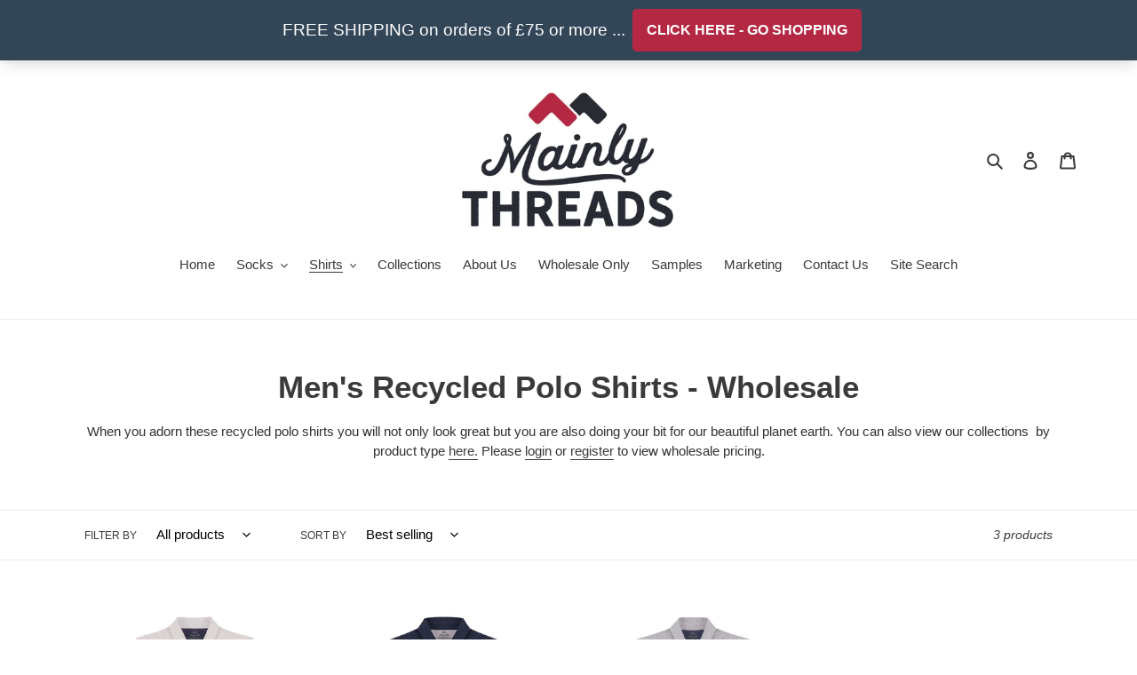

--- FILE ---
content_type: text/javascript
request_url: https://cdn.shopify.com/extensions/019bd23c-6e92-79be-8370-1ae3b9a72ac5/hide-price-3-99/assets/hide_main.js
body_size: 8994
content:
let hidePriceApp = function ($) {
  if (
    typeof customerIsLoggedBasic == "undefined" &&
    typeof wpbCustomerIsLoggedBasic !== "undefined"
  ) {
    customerIsLoggedBasic = wpbCustomerIsLoggedBasic;
  }

  if (
    typeof customerIsLogged == "undefined" &&
    typeof wpbCustomerIsLogged !== "undefined"
  ) {
    customerIsLogged = wpbCustomerIsLogged;
  }

  // if redirect storage was set we redirect to the location
  if (getStorage("hide_price_guest_page")) {
    if (
      typeof customerIsLoggedBasic !== "undefined" &&
      customerIsLoggedBasic !== null &&
      customerIsLoggedBasic
    ) {
      if (
        window.location.pathname.endsWith("/account") ||
        window.location.pathname === "/"
      ) {
        let redirectLocation = getStorage("hide_price_guest_page");
        deleteStorage("hide_price_guest_page");
        window.location.href = redirectLocation;
      }
    } else {
      if (
        !window.location.pathname.endsWith("/account") &&
        !window.location.pathname.endsWith("/account/login") &&
        !window.location.pathname.endsWith("/account/register")
      ) {
        deleteStorage("hide_price_guest_page");
      }
    }
  }

  if (
    typeof webPandaHidePriceSettings == "undefined" ||
    (typeof customerIsLogged == "undefined" &&
      typeof wpbCustomerIsLogged == "undefined")
  ) {
    return false;
  }

  // do this to make sure old stores that still have the code in the theme file still work with new theme app extension
  if (typeof wpbHidePriceSettings !== "undefined" && wpbHidePriceSettings) {
    $("#hide-price-guest-style").remove();
  }

  let forceHideOnCart = false;
  if (
    typeof webPandaHidePriceSettings.force_hide_on_cart !== "undefined" &&
    webPandaHidePriceSettings.force_hide_on_cart !== null
  ) {
    forceHideOnCart = webPandaHidePriceSettings.force_hide_on_cart;
  }

  let redirectAfterLogin = false;
  if (
    typeof webPandaHidePriceSettings.redirect_after_login !== "undefined" &&
    webPandaHidePriceSettings.redirect_after_login !== null
  ) {
    redirectAfterLogin = webPandaHidePriceSettings.redirect_after_login;
  }

  let onProductPage = window.location.href.includes("/products/");
  let addToCartSelector =
    'form[action*="/cart/add"], form[action*="/cart/add"] input[type="submit"], form[action*="/cart/add"] button, .shopify-payment-button, .cb_bundles, button.quick-add-btn, quick-add-bulk';
  addToCartSelector += ", .quickshop-button, .atc--button";

  if (getShopDomain() === "bellinis-skin-and-parfumerie.myshopify.com") {
    addToCartSelector = 'form[action*="/cart/add"]';
  }

  if (
    !customerIsLogged &&
    webPandaHidePriceSettings &&
    webPandaHidePriceSettings.hide_price_enabled &&
    webPandaHidePriceSettings.message.length > 0 &&
    (!window.location.pathname.endsWith("/cart") || forceHideOnCart)
  ) {
    let onSearchPage = window.location.href.includes("/search");
    let priceMainSelector =
      ".hide-price-guest, .hidePrice, .limespot-recommendation-box-item .ls-price-wrap, .snize-item .snize-price-list, .snize-quick-view-price-wrapper .snize-price, .grid-view-item__meta .product__price .money, .current_price.js-current-price .money";

    // don't know if we can hide the entire form because on some product pages the price is within the add to cart form
    // let addToCartSelector = 'form[action*="/cart/add"] input[type="submit"], form[action*="/cart/add"] button, .shopify-payment-button, .cb_bundles, button.quick-add-btn';

    // don't hide the full add to cart form
    if (
      getShopDomain() === "olympus-eyewear.myshopify.com" ||
      getShopDomain() === "abbino-wholesale.myshopify.com"
    ) {
      addToCartSelector =
        'form[action*="/cart/add"] input[type="submit"], form[action*="/cart/add"] button, .shopify-payment-button, .cb_bundles, button.quick-add-btn, form[action*="/cart/add"] .quantity';
    }

    if (getShopDomain() === "accordionproshop.myshopify.com") {
      addToCartSelector =
        'form[action*="/cart/add"] button[type=submit], form[action*="/cart/add"] .shopify-payment-button';
    }

    if (
      typeof webPandaHidePriceSettings.custom_cart_selector !== "undefined" &&
      webPandaHidePriceSettings.custom_cart_selector !== null &&
      webPandaHidePriceSettings.custom_cart_selector.length > 0
    ) {
      addToCartSelector +=
        ", " + webPandaHidePriceSettings.custom_cart_selector;
    }

    if (
      typeof webPandaHidePriceSettings.force_cart_selector !== "undefined" &&
      webPandaHidePriceSettings.force_cart_selector !== null &&
      webPandaHidePriceSettings.force_cart_selector.length > 0
    ) {
      addToCartSelector = webPandaHidePriceSettings.force_cart_selector;
    }

    if (
      typeof webPandaHidePriceSettings.custom_price_selector !== "undefined" &&
      webPandaHidePriceSettings.custom_price_selector !== null &&
      webPandaHidePriceSettings.custom_price_selector.length > 0
    ) {
      priceMainSelector +=
        ", " + webPandaHidePriceSettings.custom_price_selector;
    }

    // special rule for websites that have regular price hidden when on sale
    if (getShopDomain() === "adorn-a-bride.myshopify.com") {
      priceMainSelector =
        ".price--on-sale .price__sale .hide-price-guest, .price:not(.price--on-sale) .price__regular .hide-price-guest";
    }

    if (
      getShopDomain() === "veikong.myshopify.com" ||
      getShopDomain() === "brhinternational.myshopify.com"
    ) {
      priceMainSelector = ".price__current .money .hide-price-guest";
    }

    let elementDepth = 5;

    if (
      typeof webPandaHidePriceSettings.force_price_selector !== "undefined" &&
      webPandaHidePriceSettings.force_price_selector !== null &&
      webPandaHidePriceSettings.force_price_selector.length > 0 &&
      $(webPandaHidePriceSettings.force_price_selector).length > 0
    ) {
      priceMainSelector = webPandaHidePriceSettings.force_price_selector;
    } else {
      // only do this for new stores and not for old ones that still have our code in the
      if (!$("#hide-price-guest-style").length) {
        // if do not have a force_price_selector we try to identify automatically
        if (
          $(".price.price--on-sale .price__sale").length > 0 ||
          $(".price:not(.price--on-sale) .price__regular").length > 0
        ) {
          priceMainSelector =
            ".price.price--on-sale .price__sale, .price:not(.price--on-sale) .price__regular";
          elementDepth = 3;
        } else if ($(".price__container").length > 0) {
          priceMainSelector = ".price__container";
          elementDepth = 3;
        }
      }
    }

    if (
      typeof webPandaHidePriceSettings.depth !== "undefined" &&
      webPandaHidePriceSettings.depth !== null &&
      onProductPage
    ) {
      elementDepth = parseInt(webPandaHidePriceSettings.depth);
    }

    if (
      typeof webPandaHidePriceSettings.depth_on_search !== "undefined" &&
      webPandaHidePriceSettings.depth_on_search !== null &&
      onSearchPage
    ) {
      elementDepth = parseInt(webPandaHidePriceSettings.depth_on_search);
    } else {
      if (
        typeof webPandaHidePriceSettings.depth_on_listings !== "undefined" &&
        webPandaHidePriceSettings.depth_on_listings !== null &&
        webPandaHidePriceSettings.depth_on_listings > 0 &&
        !onProductPage
      ) {
        elementDepth = parseInt(webPandaHidePriceSettings.depth_on_listings);
      }
    }

    let buttonDisplay = "display: block !important";

    if (
      getShopDomain() === "sage-naturo-clinic.myshopify.com" ||
      getShopDomain() === "skinney.myshopify.com"
    ) {
      buttonDisplay = "display: flex !important";
    }

    if (
      typeof webPandaHidePriceSettings.cart_display !== "undefined" &&
      webPandaHidePriceSettings.cart_display !== null &&
      webPandaHidePriceSettings.cart_display.length > 0
    ) {
      buttonDisplay =
        "display: " + webPandaHidePriceSettings.cart_display + " !important";
    }

    if (
      webPandaHidePriceSettings.subscription >= 2 &&
      (webPandaHidePriceSettings.by_product_id ||
        webPandaHidePriceSettings.by_product_tags ||
        webPandaHidePriceSettings.by_collection)
    ) {
      let skuList = [];
      let currentProductSku = false;
      $(priceMainSelector).each(function () {
        let currentSku = false,
          nr = 0,
          currentElement = $(this),
          currentParent = $(this),
          parentDepth = 0;
        if (onSearchPage) {
          parentDepth = 2;
          if (
            typeof webPandaHidePriceSettings.parent_depth_on_search !==
              "undefined" &&
            webPandaHidePriceSettings.parent_depth_on_search !== null
          ) {
            parentDepth = parseInt(
              webPandaHidePriceSettings.parent_depth_on_search,
            );
          }
        } else {
          parentDepth = 3;
          if (
            typeof webPandaHidePriceSettings.parent_depth !== "undefined" &&
            webPandaHidePriceSettings.parent_depth !== null
          ) {
            parentDepth = parseInt(webPandaHidePriceSettings.parent_depth);
          }
        }

        // make sure this shop has no prices hidden in the minicart
        if (
          getShopDomain() === "simonstoreuk.myshopify.com" &&
          (currentParent
            .parent()
            .parent()
            .hasClass("mini-cart__alert-wrapper") ||
            currentParent
              .parent()
              .parent()
              .parent()
              .hasClass("mini-cart__alert-wrapper") ||
            currentParent.parent().parent().hasClass("mini-cart__price-list") ||
            currentParent
              .parent()
              .parent()
              .parent()
              .hasClass("mini-cart__price-list") ||
            currentParent.parent().parent().hasClass("mini-cart__recap") ||
            currentParent
              .parent()
              .parent()
              .parent()
              .hasClass("mini-cart__recap"))
        ) {
          currentElement.removeClass("hide-price-guest");
          return;
        }

        // if this element was already processed we skip
        if (typeof currentElement.attr("data-product-sku") !== "undefined") {
          return;
        }

        while (!currentSku && nr <= elementDepth) {
          nr++;
          currentParent = currentParent.parent();
          let href = currentParent.attr("href");
          if (
            typeof href !== "undefined" &&
            href !== false &&
            href.indexOf("products/") !== -1 &&
            !href.includes("facebook.com") &&
            !checkIsImg(href) &&
            checkIsSameDomain(href) &&
            !href.includes(".webp") &&
            (!onProductPage ||
              !currentParent.parent().hasClass("product-navigation"))
          ) {
            currentSku = extractSku(href);
            skuList.push(currentSku);
            currentElement.attr("data-product-sku", currentSku);
            break;
          }
          if (nr > parentDepth) {
            let childLinks = currentParent.find("a");
            if (childLinks.length > 0) {
              $.each(childLinks, function () {
                let href = $(this).attr("href");
                if (
                  typeof href !== "undefined" &&
                  href !== false &&
                  href.indexOf("products/") !== -1 &&
                  !href.includes("facebook.com") &&
                  !checkIsImg(href) &&
                  checkIsSameDomain(href) &&
                  !href.includes(".webp") &&
                  (!onProductPage ||
                    !$(this).parent().hasClass("product-navigation"))
                ) {
                  currentSku = extractSku(href);
                  skuList.push(currentSku);
                  currentElement.attr("data-product-sku", currentSku);
                }
                // if link is found break
                if (
                  typeof currentElement.attr("data-product-sku") !== "undefined"
                ) {
                  return false;
                }
              });
            }
          }
        }

        // make sure that on product page we set the data-product-sku on current product price element
        if (
          onProductPage &&
          typeof currentElement.attr("data-product-sku") === "undefined"
        ) {
          let currentProductSku = extractSku(window.location.href);
          if ($.inArray(currentProductSku, skuList) === -1) {
            skuList.push(currentProductSku);
          }
          currentElement.attr("data-product-sku", currentProductSku);
        }

        // make sure that it works with quickview
        if (
          typeof currentElement.attr("data-product-sku") === "undefined" &&
          $(".product-quickshop__container .product-content").length > 0
        ) {
          if (
            $(".product-quickshop__container .product-content").data(
              "product-url",
            ).length > 0
          ) {
            let currentProductSku = extractSku(
              $(".product-quickshop__container .product-content").data(
                "product-url",
              ),
            );
            if ($.inArray(currentProductSku, skuList) === -1) {
              skuList.push(currentProductSku);
            }
            currentElement.attr("data-product-sku", currentProductSku);
          }
        }
        if (
          typeof currentElement.attr("data-product-sku") === "undefined" &&
          $(".product--quick_view .product__price").length > 0
        ) {
          if (
            $(".product--quick_view .product__add-to-cart").data(
              "product-handle",
            ).length > 0
          ) {
            let currentProductSku = extractSku(
              $(".product--quick_view .product__add-to-cart").data(
                "product-handle",
              ),
            );
            if ($.inArray(currentProductSku, skuList) === -1) {
              skuList.push(currentProductSku);
            }
            currentElement.attr("data-product-sku", currentProductSku);
          }
        }

        if (
          typeof currentElement.attr("data-product-sku") === "undefined" &&
          getShopDomain() === "bellinis-skin-and-parfumerie.myshopify.com"
        ) {
          let featuredProductSku = $(
            '.homepage-product form[action*="/cart/add"]',
          ).attr("data-product-handle");
          currentElement.attr("data-product-sku", featuredProductSku);
        }

        let parentElement = $(this).parent();
        let parentsSearchSelect = parentElement.parent().parent();
        if (elementDepth > 5) {
          parentsSearchSelect = parentElement.parent().parent().parent();
        }

        let elementDepthImprovized = 5;
        if (
          typeof webPandaHidePriceSettings.depth !== "undefined" &&
          webPandaHidePriceSettings.depth !== null &&
          !onProductPage
        ) {
          elementDepthImprovized = parseInt(webPandaHidePriceSettings.depth);
        }
        if (elementDepthImprovized < 5) {
          parentsSearchSelect = parentElement.parent();
        }

        const inMinicart = $(this).closest(".mini-cart, .miniCart").length > 0;

        if (
          !inMinicart &&
          (((onProductPage || onSearchPage) &&
            parentsSearchSelect.find(".wp-not-logged-wrapper").length === 0) ||
            (!onProductPage &&
              !onSearchPage &&
              parentsSearchSelect.parent().find(".wp-not-logged-wrapper")
                .length === 0))
        ) {
          // $(this).html('');
          $(this).hide();
          parentElement.addClass("wp-not-logged-top-wrapper");
          parentElement.append(
            "<div class='wp-not-logged-wrapper' data-wp-product-sku='" +
              $(this).data("product-sku") +
              "'></div>",
          );
          let messageWrapper = parentElement.find(".wp-not-logged-wrapper");
          messageWrapper.css(
            "background",
            "url(//cdn.shopify.com/s/global/lightbox/v204/loading.gif) center no-repeat",
          );
          messageWrapper.css("background-size", "20px 20px");
          messageWrapper.css("text-indent", "-99999px");
          messageWrapper.css("min-height", "20px");
          messageWrapper.css("min-width", "20px");
        } else {
          $(this).addClass("secondary-price");
        }
      });

      if (skuList.length > 0) {
        // make sure to include the current product sku if we are in the product page and skuList
        if (onProductPage) {
          currentProductSku = extractSku(window.location.href);
          if ($.inArray(currentProductSku, skuList) === -1) {
            skuList.push(currentProductSku);
          }
          skuList.push(currentProductSku);
        }

        // make sure there are no duplicated and empty strings
        const finalSkuList = [
          ...new Set(skuList.filter((str) => str.trim() !== "")),
        ];

        if (
          webPandaHidePriceSettings.by_product_id ||
          webPandaHidePriceSettings.by_collection
        ) {
          let url =
            "https://hide-price.webpanda-solutions.com/api/hide-price/current/?shop=" +
            getShopDomain();
          fetch(url, {
            method: "POST",
            body: JSON.stringify({ products: finalSkuList }),
          })
            .then((response) => {
              if (response.status === 200) {
                return response.json();
              } else {
                return [];
              }
            })
            .then((productSkus) => {
              $(priceMainSelector).each(function () {
                let dataProductSku = $(this).attr("data-product-sku");
                let alreadyProcessed = $(this).attr(
                  "data-product-sku-processed",
                );
                let parentElement = $(this).parent();
                let messageWrapper = parentElement.find(
                  ".wp-not-logged-wrapper",
                );
                let priceWrapper = $(
                  '[data-product-sku="' + dataProductSku + '"]',
                );
                let gridWrapper = priceWrapper.closest(
                  ".grid-item, .grid__item, .productgrid--item, .card__container, .shoppable-product-card, .section-featured-product .wt-product__main, .gryffeditor > .gf_row > .gf_column, .gryffeditor > .module-wrap, .product-list .product-item, .grid .product-item, .product-collection__wrapper, .single-product-block, .perz-item-container, .product--item, #facets-results li",
                );
                /*if (
                                $(this).hasClass('secondary-price')
                            ) {
                                return;
                            }*/

                if (alreadyProcessed) {
                  return;
                }
                let correctSku = false;
                if (getShopDomain() === "studio-emporium-au.myshopify.com") {
                  correctSku = $.inArray(dataProductSku, productSkus) === -1;
                } else {
                  correctSku = $.inArray(dataProductSku, productSkus) !== -1;
                }
                if (
                  !$(this).hasClass("secondary-price") &&
                  typeof dataProductSku !== "undefined" &&
                  dataProductSku !== false &&
                  correctSku
                ) {
                  $(this).html("");
                  messageWrapper.css("background", "none");
                  messageWrapper.css("background-size", "none");
                  messageWrapper.css("text-indent", "0");

                  parentElement.css("text-decoration", "none");
                  parentElement.css("margin", "0");

                  // make sure to reset the content of the message wrapper so it won't be populated twice
                  messageWrapper.html("");

                  messageWrapper.append(
                    '<p style="font-weight: normal; display: block; white-space: normal; font-size: ' +
                      webPandaHidePriceSettings.font_size +
                      "px;color: " +
                      webPandaHidePriceSettings.text_color +
                      '">' +
                      calculateMessage(webPandaHidePriceSettings) +
                      "</p>",
                  );
                  messageWrapper.css(
                    "color",
                    webPandaHidePriceSettings.text_color,
                  );
                  messageWrapper.css(
                    "font-size",
                    webPandaHidePriceSettings.font_size + "px",
                  );
                  messageWrapper.css(
                    "border-radius",
                    webPandaHidePriceSettings.border_radius + "px",
                  );
                  if (webPandaHidePriceSettings.has_background_color) {
                    messageWrapper.css(
                      "background-color",
                      webPandaHidePriceSettings.background_color,
                    );
                  }
                  if (webPandaHidePriceSettings.has_border) {
                    messageWrapper.css(
                      "border",
                      webPandaHidePriceSettings.border_width +
                        "px solid " +
                        webPandaHidePriceSettings.border_color,
                    );
                  }
                  if (webPandaHidePriceSettings.style_by_page) {
                    let currentPage = getPage();
                    if (currentPage.length > 0) {
                      switch (currentPage) {
                        case "listing_page":
                          messageWrapper.css(
                            "font-size",
                            webPandaHidePriceSettings.font_size_listing_page,
                          );
                          messageWrapper
                            .find("p")
                            .css(
                              "font-size",
                              webPandaHidePriceSettings.font_size_listing_page,
                            );
                          break;
                        case "product_page":
                          messageWrapper.css(
                            "font-size",
                            webPandaHidePriceSettings.font_size_product_page,
                          );
                          messageWrapper
                            .find("p")
                            .css(
                              "font-size",
                              webPandaHidePriceSettings.font_size_product_page,
                            );
                          break;
                        case "search_page":
                          messageWrapper.css(
                            "font-size",
                            webPandaHidePriceSettings.font_size_search_page,
                          );
                          messageWrapper
                            .find("p")
                            .css(
                              "font-size",
                              webPandaHidePriceSettings.font_size_search_page,
                            );
                          break;
                      }
                    }
                  }

                  if (gridWrapper && gridWrapper.length) {
                    gridWrapper.find(addToCartSelector).remove();
                  }

                  // the gridWrapper should do the job, we keep this for fallback and backwards compatibility
                  parentElement
                    .parent()
                    .parent()
                    .find(addToCartSelector)
                    .each(function () {
                      $(this).remove();
                    });

                  if (typeof messageWrapper.fadeIn !== "undefined") {
                    messageWrapper.fadeIn("fast");
                  } else {
                    messageWrapper.show();
                  }

                  let productThumbnailWrapper = messageWrapper.closest(
                    ".product-thumbnail__header",
                  );
                  if (
                    productThumbnailWrapper &&
                    productThumbnailWrapper.length > 0
                  ) {
                    productThumbnailWrapper.addClass("wp-price-hidden");
                  }
                } else {
                  if (
                    typeof dataProductSku !== "undefined" &&
                    dataProductSku !== false &&
                    !correctSku
                  ) {
                    parentElement.addClass("show-price-guest");
                    // because for some website this rule doesn't work .show-price-guest .hide-price-guest { display: inline-block !important }
                    $(this).show();
                    messageWrapper.remove();

                    if (onProductPage) {
                      let currentProductSku = extractSku(window.location.href);
                      // for this store on product page we do this without checking
                      if (
                        getShopDomain() ===
                        "marketing-marc-vallee-inc.myshopify.com"
                      ) {
                        $(addToCartSelector).attr("style", buttonDisplay);
                      }
                      if (dataProductSku === currentProductSku) {
                        $(addToCartSelector).attr("style", buttonDisplay);
                        $(".product-form-container .shopify-product-form").attr(
                          "style",
                          "display: block !important",
                        );
                      }

                      $(".product-main .product-details .hide-price-guest")
                        .parent()
                        .addClass("show-price-guest");

                      gridWrapper
                        .find(addToCartSelector)
                        .attr("style", buttonDisplay);
                    } else {
                      gridWrapper
                        .find(addToCartSelector)
                        .attr("style", buttonDisplay);
                    }
                    if (
                      $(".product-quickshop__container .product-content")
                        .length > 0
                    ) {
                      let currentProductSku = extractSku(
                        $(
                          ".product-quickshop__container .product-content",
                        ).data("product-url"),
                      );
                      if (dataProductSku === currentProductSku) {
                        $(".product-quickshop__container .product-content")
                          .find(addToCartSelector)
                          .attr("style", "display: block !important");
                      }
                    }
                    if (
                      $(
                        ".featured-product .product-content, .homepage-featured-product .featured__product-container",
                      ).length > 0
                    ) {
                      let currentProductSku = extractSku(
                        $(
                          ".featured-product .product-content .product__title a, .homepage-featured-product .featured__product-container .product-title a",
                        ).attr("href"),
                      );
                      if (dataProductSku === currentProductSku) {
                        $(
                          ".featured-product .product-content, .homepage-featured-product .featured__product-container",
                        )
                          .find(addToCartSelector)
                          .attr("style", "display: block !important");
                      }
                    }
                  }
                }

                if (typeof dataProductSku !== "undefined") {
                  $(this).attr("data-product-sku-processed", 1);
                }
              });
            });
        } else if (
          webPandaHidePriceSettings.by_product_tags &&
          typeof webPandaHidePriceSettings.product_tags !== "undefined" &&
          webPandaHidePriceSettings.product_tags !== null &&
          webPandaHidePriceSettings.product_tags.length > 0
        ) {
          // console.log('BY TAG!!!!');
          let productTagsArray = webPandaHidePriceSettings.product_tags
            .split(",")
            .map(function (item) {
              return item.trim();
            });
          for (let i = 0; i < finalSkuList.length; ++i) {
            let url =
              (window.Shopify.routes.root ?? "/") +
              "products/" +
              finalSkuList[i] +
              ".js";
            fetch(url)
              .then((response) => {
                if (response.status === 200 || response.status === 304) {
                  return response.json();
                } else {
                  let messageWrapper = $(
                    '[data-wp-product-sku="' + finalSkuList[i] + '"]',
                  );
                  if (messageWrapper && messageWrapper.length) {
                    let parentElement = messageWrapper.parent();
                    let currentElement = parentElement.find(priceMainSelector);

                    parentElement.addClass("show-price-guest");
                    // because for some website this rule doesn't work .show-price-guest .hide-price-guest { display: inline-block !important }
                    currentElement.show();
                    messageWrapper.remove();
                    if (onProductPage) {
                      let currentProductSku = extractSku(window.location.href);
                      if (finalSkuList[i] === currentProductSku) {
                        if (
                          getShopDomain() !== "ergonomiafurniture.myshopify.com"
                        ) {
                          $(addToCartSelector).attr(
                            "style",
                            "display: block !important",
                          );
                        }
                        $(".product-form-container .shopify-product-form").attr(
                          "style",
                          "display: block !important",
                        );
                      }
                    }

                    // make sure to show all prices
                    let priceElements = $(
                      '[data-product-sku="' + finalSkuList[i] + '"]',
                    );
                    priceElements.each(function () {
                      let parentElement = $(this).parent();
                      parentElement.addClass("show-price-guest");
                    });
                  }
                  return false;
                }
              })
              .then((product) => {
                if (product) {
                  let messageWrapper = $(
                    '[data-wp-product-sku="' + finalSkuList[i] + '"]',
                  );
                  let priceWrapper = $(
                    '[data-product-sku="' + finalSkuList[i] + '"]',
                  );
                  let gridWrapper = priceWrapper.closest(
                    ".grid-item, .grid__item, .productgrid--item, .card__container, .shoppable-product-card, .section-featured-product .wt-product__main, .gryffeditor > .gf_row > .gf_column, .gryffeditor > .module-wrap, .product-list .product-item, .grid .product-item, .product-collection__wrapper, .single-product-block, .perz-item-container, .product--item, #facets-results li",
                  );
                  if (messageWrapper && messageWrapper.length) {
                    let parentElement = messageWrapper.parent();
                    let currentElement = parentElement.find(priceMainSelector);
                    let tagsIntersection = productTagsArray.filter(
                      function (n) {
                        return product.tags.indexOf(n) !== -1;
                      },
                    );
                    if (tagsIntersection.length > 0) {
                      currentElement.html("");
                      messageWrapper.css("background", "none");
                      messageWrapper.css("background-size", "none");
                      messageWrapper.css("text-indent", "0");

                      parentElement.css("text-decoration", "none");
                      parentElement.css("margin", "0");

                      // make sure to reset the content of the message wrapper so it won't be populated twice
                      messageWrapper.html("");

                      messageWrapper.append(
                        '<p style="font-weight: normal; display: block; white-space: normal; font-size: ' +
                          webPandaHidePriceSettings.font_size +
                          "px;color: " +
                          webPandaHidePriceSettings.text_color +
                          '">' +
                          calculateMessage(webPandaHidePriceSettings) +
                          "</p>",
                      );
                      messageWrapper.css(
                        "color",
                        webPandaHidePriceSettings.text_color,
                      );
                      messageWrapper.css(
                        "font-size",
                        webPandaHidePriceSettings.font_size + "px",
                      );
                      messageWrapper.css(
                        "border-radius",
                        webPandaHidePriceSettings.border_radius + "px",
                      );
                      if (webPandaHidePriceSettings.has_background_color) {
                        messageWrapper.css(
                          "background-color",
                          webPandaHidePriceSettings.background_color,
                        );
                      }
                      if (webPandaHidePriceSettings.has_border) {
                        messageWrapper.css(
                          "border",
                          webPandaHidePriceSettings.border_width +
                            "px solid " +
                            webPandaHidePriceSettings.border_color,
                        );
                      }
                      if (webPandaHidePriceSettings.style_by_page) {
                        let currentPage = getPage();
                        if (currentPage.length > 0) {
                          switch (currentPage) {
                            case "listing_page":
                              messageWrapper.css(
                                "font-size",
                                webPandaHidePriceSettings.font_size_listing_page,
                              );
                              messageWrapper
                                .find("p")
                                .css(
                                  "font-size",
                                  webPandaHidePriceSettings.font_size_listing_page,
                                );
                              break;
                            case "product_page":
                              messageWrapper.css(
                                "font-size",
                                webPandaHidePriceSettings.font_size_product_page,
                              );
                              messageWrapper
                                .find("p")
                                .css(
                                  "font-size",
                                  webPandaHidePriceSettings.font_size_product_page,
                                );
                              break;
                            case "search_page":
                              messageWrapper.css(
                                "font-size",
                                webPandaHidePriceSettings.font_size_search_page,
                              );
                              messageWrapper
                                .find("p")
                                .css(
                                  "font-size",
                                  webPandaHidePriceSettings.font_size_search_page,
                                );
                              break;
                          }
                        }
                      }

                      if (gridWrapper && gridWrapper.length) {
                        gridWrapper.find(addToCartSelector).remove();
                      }

                      // the gridWrapper should do the job, we keep this for fallback and backwards compatibility
                      parentElement
                        .parent()
                        .parent()
                        .find(addToCartSelector)
                        .each(function () {
                          $(this).remove();
                        });

                      if (typeof messageWrapper.fadeIn !== "undefined") {
                        messageWrapper.fadeIn("fast");
                      } else {
                        messageWrapper.show();
                      }
                    } else {
                      parentElement.addClass("show-price-guest");
                      // because for some website this rule doesn't work .show-price-guest .hide-price-guest { display: inline-block !important }
                      currentElement.show();
                      messageWrapper.remove();
                      if (onProductPage) {
                        let currentProductSku = extractSku(
                          window.location.href,
                        );
                        if (finalSkuList[i] === currentProductSku) {
                          if (
                            getShopDomain() !==
                            "ergonomiafurniture.myshopify.com"
                          ) {
                            $(addToCartSelector).attr(
                              "style",
                              "display: block !important",
                            );
                          }
                          $(
                            ".product-form-container .shopify-product-form",
                          ).attr("style", "display: block !important");
                        }
                      }

                      if (gridWrapper && gridWrapper.length) {
                        gridWrapper
                          .find(addToCartSelector)
                          .attr("style", buttonDisplay);
                      }

                      if (
                        $(".product-quickshop__container .product-content")
                          .length > 0
                      ) {
                        let currentProductSku = extractSku(
                          $(
                            ".product-quickshop__container .product-content",
                          ).data("product-url"),
                        );
                        if (finalSkuList[i] === currentProductSku) {
                          $(".product-quickshop__container .product-content")
                            .find(addToCartSelector)
                            .attr("style", "display: block !important");
                        }
                      }

                      if ($(".featured-product .card").length > 0) {
                        let currentProductSku = extractSku(
                          $(
                            ".featured-product .card .product__title a, .featured-product .card .product-meta__title a",
                          ).attr("href"),
                        );
                        if (finalSkuList[i] === currentProductSku) {
                          $(".featured-product .card")
                            .find(addToCartSelector)
                            .attr("style", "display: block !important");
                        }
                      }

                      if (
                        $(
                          ".featured-product .product-content, .homepage-featured-product .featured__product-container",
                        ).length > 0
                      ) {
                        let currentProductSku = extractSku(
                          $(
                            ".featured-product .product-content .product__title a, .homepage-featured-product .featured__product-container .product-title a",
                          ).attr("href"),
                        );
                        if (dataProductSku === currentProductSku) {
                          // $('.featured-product .product-content .product-form__cart-buttons button').attr('style', 'display: block !important');
                          $(
                            ".featured-product .product-content, .homepage-featured-product .featured__product-container",
                          )
                            .find(addToCartSelector)
                            .attr("style", "display: block !important");
                        }
                      }

                      // make sure to show all prices
                      let priceElements = $(
                        '[data-product-sku="' + finalSkuList[i] + '"]',
                      );
                      priceElements.each(function () {
                        let parentElement = $(this).parent();
                        parentElement.addClass("show-price-guest");
                      });
                    }
                  } else {
                    if (onProductPage) {
                      let currentProductSku = extractSku(window.location.href);
                      if (finalSkuList[i] === currentProductSku) {
                        if (
                          getShopDomain() !== "ergonomiafurniture.myshopify.com"
                        ) {
                          $(addToCartSelector).attr(
                            "style",
                            "display: block !important",
                          );
                        }
                        $(".product-form-container .shopify-product-form").attr(
                          "style",
                          "display: block !important",
                        );
                      }
                    }
                    if (gridWrapper && gridWrapper.length) {
                      gridWrapper
                        .find(addToCartSelector)
                        .attr("style", buttonDisplay);
                    }

                    if (
                      $(".product-quickshop__container .product-content")
                        .length > 0
                    ) {
                      let currentProductSku = extractSku(
                        $(
                          ".product-quickshop__container .product-content",
                        ).data("product-url"),
                      );
                      if (finalSkuList[i] === currentProductSku) {
                        $(".product-quickshop__container .product-content")
                          .find(addToCartSelector)
                          .attr("style", "display: block !important");
                      }
                    }

                    if ($(".featured-product .card").length > 0) {
                      let currentProductSku = extractSku(
                        $(
                          ".featured-product .card .product__title a, .featured-product .card .product-meta__title a",
                        ).attr("href"),
                      );
                      if (finalSkuList[i] === currentProductSku) {
                        $(".featured-product .card")
                          .find(addToCartSelector)
                          .attr("style", "display: block !important");
                      }
                    }
                  }
                } else {
                  let messageWrapper = $(
                    '[data-wp-product-sku="' + finalSkuList[i] + '"]',
                  );
                  if (messageWrapper && messageWrapper.length) {
                    let parentElement = messageWrapper.parent();
                    let currentElement = parentElement.find(priceMainSelector);

                    parentElement.addClass("show-price-guest");
                    // because for some website this rule doesn't work .show-price-guest .hide-price-guest { display: inline-block !important }
                    currentElement.show();
                    messageWrapper.remove();
                    if (onProductPage) {
                      let currentProductSku = extractSku(window.location.href);
                      if (finalSkuList[i] === currentProductSku) {
                        if (
                          getShopDomain() !== "ergonomiafurniture.myshopify.com"
                        ) {
                          $(addToCartSelector).attr(
                            "style",
                            "display: block !important",
                          );
                        }
                        $(".product-form-container .shopify-product-form").attr(
                          "style",
                          "display: block !important",
                        );
                      }
                    }

                    // make sure to show all prices
                    let priceElements = $(
                      '[data-product-sku="' + finalSkuList[i] + '"]',
                    );
                    priceElements.each(function () {
                      let parentElement = $(this).parent();
                      parentElement.addClass("show-price-guest");
                    });
                  }
                }
              });
          }
        }
      } else {
        if (onProductPage && firstTimeHidePriceApp === 0) {
          if (getShopDomain() !== "ergonomiafurniture.myshopify.com") {
            $(addToCartSelector).attr("style", "display: block !important");
          }
          $(".product-form-container .shopify-product-form").attr(
            "style",
            "display: block !important",
          );
        }
      }
    } else {
      // console.log('NORMAL!!!!');
      const currentRetailSkuToShow = getStorage("wp_retail_price_sku")
        ? JSON.parse(getStorage("wp_retail_price_sku"))
        : [];

      $(priceMainSelector).each(function () {
        if (
          getShopDomain() === "guilddesigngallery.myshopify.com" &&
          currentRetailSkuToShow.length
        ) {
          const closestWrapper = $(this).closest(".product__price");
          if (closestWrapper && closestWrapper.length) {
            const sku = closestWrapper.attr("id").replace("ProductPrice-", "");
            if (currentRetailSkuToShow.includes(sku)) {
              closestWrapper.addClass("show-price-guest");
              const closestMetaWrapper = $(this).closest(
                ".product-single__meta",
              );
              closestMetaWrapper
                .find(".payment-buttons")
                .addClass("show-price-guest");

              // Skip this iteration (continue)
              return true;
            }
          }
        }

        let parentElement = $(this).parent();
        parentElement.css("text-decoration", "none");
        parentElement.css("margin", "0");

        let parentsSearchSelect = parentElement.parent().parent();
        if (elementDepth > 5) {
          parentsSearchSelect = parentElement.parent().parent().parent();
        }

        let elementDepthImprovized = 5;
        if (
          typeof webPandaHidePriceSettings.depth !== "undefined" &&
          webPandaHidePriceSettings.depth !== null &&
          !onProductPage
        ) {
          elementDepthImprovized = parseInt(webPandaHidePriceSettings.depth);
        }
        if (
          elementDepthImprovized < 5 ||
          getShopDomain() === "createandsupplydistro-com.myshopify.com" ||
          getShopDomain() === "soltech-solution-technologies.myshopify.com" ||
          getShopDomain() === "434e3a-6e.myshopify.com" ||
          getShopDomain() === "bosellicablaggi.myshopify.com"
        ) {
          parentsSearchSelect = parentElement.parent();
        }
        if (getShopDomain() === "seona-7969.myshopify.com") {
          parentsSearchSelect = parentElement;
        }

        const inMinicart = $(this).closest(".mini-cart, .miniCart").length > 0;

        if (
          !inMinicart &&
          (((onProductPage || onSearchPage) &&
            parentsSearchSelect.find(".wp-not-logged-wrapper").length === 0) ||
            (!onProductPage &&
              !onSearchPage &&
              parentsSearchSelect.parent().find(".wp-not-logged-wrapper")
                .length === 0))
        ) {
          if (getShopDomain() !== "guilddesigngallery.myshopify.com") {
            $(this).html("");
          }

          parentElement.addClass("wp-not-logged-top-wrapper");
          parentElement.parent().css("text-decoration", "none");
          parentElement.parent().css("margin", "0");
          parentElement.append(
            "<div class='wp-not-logged-wrapper' style='display:none'></div>",
          );
          let messageWrapper = parentElement.find(".wp-not-logged-wrapper");
          // make sure to reset the content of the message wrapper so it won't be populated twice
          messageWrapper.html("");
          messageWrapper.append(
            '<p style="font-weight: normal; display: block; white-space: normal; font-size: ' +
              webPandaHidePriceSettings.font_size +
              "px; color: " +
              webPandaHidePriceSettings.text_color +
              '">' +
              calculateMessage(webPandaHidePriceSettings) +
              "</p>",
          );
          messageWrapper.css("color", webPandaHidePriceSettings.text_color);
          messageWrapper.css(
            "font-size",
            webPandaHidePriceSettings.font_size + "px",
          );
          messageWrapper.css(
            "border-radius",
            webPandaHidePriceSettings.border_radius + "px",
          );
          if (webPandaHidePriceSettings.has_background_color) {
            messageWrapper.css(
              "background-color",
              webPandaHidePriceSettings.background_color,
            );
          }
          if (webPandaHidePriceSettings.has_border) {
            messageWrapper.css(
              "border",
              webPandaHidePriceSettings.border_width +
                "px solid " +
                webPandaHidePriceSettings.border_color,
            );
          }
          if (webPandaHidePriceSettings.style_by_page) {
            let currentPage = getPage();
            if (currentPage.length > 0) {
              switch (currentPage) {
                case "listing_page":
                  messageWrapper.css(
                    "font-size",
                    webPandaHidePriceSettings.font_size_listing_page,
                  );
                  messageWrapper
                    .find("p")
                    .css(
                      "font-size",
                      webPandaHidePriceSettings.font_size_listing_page,
                    );
                  break;
                case "product_page":
                  messageWrapper.css(
                    "font-size",
                    webPandaHidePriceSettings.font_size_product_page,
                  );
                  messageWrapper
                    .find("p")
                    .css(
                      "font-size",
                      webPandaHidePriceSettings.font_size_product_page,
                    );
                  break;
                case "search_page":
                  messageWrapper.css(
                    "font-size",
                    webPandaHidePriceSettings.font_size_search_page,
                  );
                  messageWrapper
                    .find("p")
                    .css(
                      "font-size",
                      webPandaHidePriceSettings.font_size_search_page,
                    );
                  break;
              }
            }
          }

          parentElement
            .parent()
            .parent()
            .find(addToCartSelector)
            .each(function () {
              $(this).remove();
            });

          let gridWrapper = $(".product-list, .product-grid");
          if (gridWrapper && gridWrapper.length) {
            gridWrapper.find(addToCartSelector).each(function () {
              $(this).remove();
            });
          }

          if (typeof messageWrapper.fadeIn !== "undefined") {
            messageWrapper.fadeIn("fast");
          } else {
            messageWrapper.show();
          }
        }
      });
    }
  } else {
    $("#hide-price-guest-style").remove();
  }

  function calculateMessage(settings) {
    let currentLanguage = "en";
    if ("object" == typeof Shopify && Shopify.hasOwnProperty("locale")) {
      currentLanguage = Shopify.locale;
    } else {
      currentLanguage = $("html").attr("lang");
    }

    if (
      typeof webPandaHidePriceSettings.language_config !== "undefined" &&
      webPandaHidePriceSettings.language_config !== null &&
      webPandaHidePriceSettings.language_config.length > 0
    ) {
      let translations = JSON.parse(webPandaHidePriceSettings.language_config);
      if (translations.length > 0) {
        $.each(translations, function (key, row) {
          if (row.language === currentLanguage) {
            // make sure the app works even if the language configuration is not done properly
            if (row.message.length) {
              settings.message = row.message;
            }
            if (row.loginText.length) {
              settings.label_login = row.loginText;
            }
            if (row.registerText.length) {
              settings.label_registration = row.registerText;
            }
            return false;
          }
        });
      }
    }
    let loggedMessage = false;
    if (
      typeof customerIsLoggedBasic !== "undefined" &&
      customerIsLoggedBasic !== null &&
      customerIsLoggedBasic
    ) {
      loggedMessage = true;
    }

    let finalMessage = "";
    if (loggedMessage) {
      finalMessage = settings.message_logged_customers;
    } else {
      finalMessage = settings.message;
      let target = "";
      // just for this website open in same tab
      if (
        !redirectAfterLogin &&
        getShopDomain() !== "simonstoreuk.myshopify.com" &&
        getShopDomain() !== "inkiostroo.myshopify.com" &&
        getShopDomain() !== "bellagala-national.myshopify.com" &&
        getShopDomain() !== "bellagala.myshopify.com" &&
        getShopDomain() !== "crystallized-nectar-wholesale.myshopify.com"
      ) {
        target = 'target="_blank"';
      }
      let extraOnClick = "";
      if (finalMessage.indexOf("{LOGIN}") > -1) {
        let loginUrl = "";
        if (settings.has_custom_login) {
          loginUrl = settings.login_url;
        } else {
          if (!window.location.pathname.includes("/" + currentLanguage)) {
            loginUrl = "/account/login";
          } else {
            loginUrl = "/" + currentLanguage + "/account/login";
          }
        }
        extraOnClick = "";
        if (
          redirectAfterLogin ||
          getShopDomain() === "jaydenstarllc.myshopify.com" ||
          getShopDomain() === "janasya-wholesale-international.myshopify.com" ||
          getShopDomain() === "bellagala-national.myshopify.com" ||
          getShopDomain() === "bellagala.myshopify.com" ||
          getShopDomain() === "crystallized-nectar-wholesale.myshopify.com"
        ) {
          extraOnClick = 'onclick="rememberPage(event)"';
        }
        finalMessage = finalMessage.replace(
          "{LOGIN}",
          '<strong><a class="wp-login-link" ' +
            extraOnClick +
            ' style="color: ' +
            settings.text_color +
            '" href="' +
            loginUrl +
            '" ' +
            target +
            ">" +
            settings.label_login +
            "</a></strong>",
        );
      }
      if (finalMessage.indexOf("{REGISTRATION}") > -1) {
        let registrationUrl = "";
        if (settings.has_custom_registration) {
          registrationUrl = settings.registration_url;
        } else {
          if (!window.location.pathname.includes("/" + currentLanguage)) {
            registrationUrl = "/account/register";
          } else {
            registrationUrl = "/" + currentLanguage + "/account/register";
          }
        }
        extraOnClick = "";
        if (
          redirectAfterLogin ||
          getShopDomain() === "jaydenstarllc.myshopify.com" ||
          getShopDomain() === "bellagala-national.myshopify.com" ||
          getShopDomain() === "bellagala.myshopify.com" ||
          getShopDomain() === "crystallized-nectar-wholesale.myshopify.com"
        ) {
          extraOnClick = 'onclick="rememberPage(event)"';
        }
        finalMessage = finalMessage.replace(
          "{REGISTRATION}",
          '<strong><a class="wp-registration-link" ' +
            extraOnClick +
            ' style="color: ' +
            settings.text_color +
            '" href="' +
            registrationUrl +
            '" ' +
            target +
            ">" +
            settings.label_registration +
            "</a></strong>",
        );
      }
      if (finalMessage.indexOf("{RETAIL_PRICING}") > -1) {
        extraOnClick = 'onclick="showRetailPrice(event)"';
        finalMessage = finalMessage.replace(
          "{RETAIL_PRICING}",
          '<strong><a class="wp-login-link" ' +
            extraOnClick +
            ' style="color: ' +
            settings.text_color +
            '" href="">Retail Pricing </a></strong>',
        );
      }
    }

    return finalMessage;
  }

  function getPage() {
    const url = window.location.href;
    const pathname = window.location.pathname;
    if (pathname === "/") {
      return "listing_page";
    }
    if (url.indexOf("/products/") !== -1) {
      return "product_page";
    }
    if (
      url.indexOf("/collections/") !== -1 &&
      url.indexOf("/products/") === -1
    ) {
      return "listing_page";
    }
    if (url.indexOf("/search?") !== -1) {
      return "search_page";
    }

    return "";
  }

  function removeParameterFromUrl(url, parameter) {
    return url
      .replace(new RegExp("[?&]" + parameter + "=[^&#]*(#.*)?$"), "$1")
      .replace(new RegExp("([?&])" + parameter + "=[^&]*&"), "$1");
  }

  function checkIsImg(url) {
    url = removeParameterFromUrl(url, "v");
    url = removeParameterFromUrl(url, "variant");
    return null != url.match(/\.(jpeg|jpg|gif|png|pdf)$/);
  }

  function checkIsSameDomain(url) {
    if (url.indexOf("http") === -1) {
      return true;
    }
    let currentDomain = window.location.href.replace(/.+\/\/|www.|\..+/g, "");
    let check = url.indexOf(currentDomain) !== -1;

    return check;
  }

  function extractSku(href) {
    // handle links to facebook that contains the product link
    if (href.includes("facebook.com")) {
      return "";
    }
    let explodedHref = href.split("/");
    let lastPart = explodedHref[explodedHref.length - 1];
    if (lastPart === "/") {
      lastPart = explodedHref[explodedHref.length - 2];
    }
    let explodedLastPart = lastPart.split("?");
    let finalStr = explodedLastPart[0].replace(/\s+/g, "").trim();
    return decodeURIComponent(finalStr);
  }

  firstTimeHidePriceApp++;
};

function getShopDomain() {
  if ("object" == typeof Shopify && Shopify.hasOwnProperty("shop"))
    return Shopify.shop;
  return document.domain;
}

function setStorage(cname, value) {
  window.localStorage.setItem(cname, value);
}

function getStorage(cname) {
  return window.localStorage.getItem(cname);
}

function deleteStorage(cname) {
  window.localStorage.removeItem(cname);
}

let realClick = true;
function rememberPage(event) {
  if (!realClick) {
    realClick = true;
    return;
  }

  event.preventDefault();
  event.stopPropagation();

  realClick = false;
  setStorage("hide_price_guest_page", window.location.href);

  event.target.click();
}

function showRetailPrice(event) {
  event.preventDefault();
  event.stopPropagation();

  const clickedLink = $(event.target);
  const closestWrapper = clickedLink.closest(".wp-not-logged-top-wrapper");
  const sku = closestWrapper.attr("id").replace("ProductPrice-", "");
  closestWrapper.addClass("show-price-guest");
  closestWrapper.find(".wp-not-logged-wrapper").first().remove();

  const currentRetailSkuToShow = getStorage("wp_retail_price_sku")
    ? JSON.parse(getStorage("wp_retail_price_sku"))
    : [];
  currentRetailSkuToShow.push(sku);
  setStorage("wp_retail_price_sku", JSON.stringify(currentRetailSkuToShow));
}

if (typeof wpbHidePriceSettings !== "undefined" && wpbHidePriceSettings) {
  webPandaHidePriceSettings = wpbHidePriceSettings;
}

// console.log(webPandaHidePriceSettings, "webPandaHidePriceSettings");

function processInteractions($) {
  let quickViewSelector =
    ".quick-view-text, .quick-view__summary, .quick-add-to-cart";
  if (
    typeof webPandaHidePriceSettings.quick_view_selector !== "undefined" &&
    webPandaHidePriceSettings.quick_view_selector !== null &&
    webPandaHidePriceSettings.quick_view_selector.length > 0
  ) {
    quickViewSelector = webPandaHidePriceSettings.quick_view_selector;
  }

  let variantsSelector = "";
  if (
    typeof webPandaHidePriceSettings.variant_selector !== "undefined" &&
    webPandaHidePriceSettings.variant_selector !== null &&
    webPandaHidePriceSettings.variant_selector.length > 0
  ) {
    variantsSelector = webPandaHidePriceSettings.variant_selector;
  }

  let lastScrollTop = 450;
  let scrollThreshold = 500; // The scroll position threshold in pixels
  let isScrolling = false;

  $(window).scroll(function () {
    if (!isScrolling) {
      isScrolling = true;

      let scrollTop = $(this).scrollTop();

      // Check if the user has scrolled exactly 500 pixels
      if (scrollTop >= lastScrollTop + scrollThreshold) {
        hidePriceApp($);

        // Update the last scroll position
        lastScrollTop = scrollTop;
      }

      isScrolling = false;
    }
  });

  let timeoutInterval = 4000;

  // run app code again after 4 sec for the products loaded with ajax
  // also make sure to recalculate the height for product boxes wrapper
  setTimeout(function () {
    hidePriceApp($);
    $(".flickity-viewport").each(function () {
      if (
        $(this).find(".wp-not-logged-wrapper").first() &&
        $(this).find(".wp-not-logged-wrapper").first().length > 0
      ) {
        let initialHeight = parseFloat($(this).height());
        initialHeight += parseFloat(
          $(this).find(".wp-not-logged-wrapper").first().outerHeight(),
        );
        $(this).height(initialHeight + "px");
      }
    });
  }, timeoutInterval);

  // for when client clicks the swatches for configurable products 1
  $(
    '.product__info-wrapper .product-form__input label, .form-options .option-value-label, .js-product-options .product-options__value, form[action*="/cart/add"] .option-selectors .clickyboxes li a, .swatch-element .swatches__form--label, .product__selectors .swatch__button, .product-options .product-option-item',
  ).click(function () {
    setTimeout(function () {
      hidePriceApp($);
    }, 550);
  });

  // for when client clicks the swatches for configurable products 2
  $(document).on(
    "click",
    ".product__info-wrapper .select-option .swatch-anchor, .dynamic-variant-button, .variant__button-label, .block-swatch",
    function () {
      setTimeout(function () {
        hidePriceApp($);
      }, 550);
    },
  );

  $(
    ".single-option-selector, variant-selects select, #FacetsWrapperDesktop .field__input",
  ).on("change", function () {
    setTimeout(function () {
      hidePriceApp($);
    }, 1000);
  });

  // when changing sort on listing
  $(".facet-filters__sort").on("change", function () {
    setTimeout(function () {
      hidePriceApp($);
    }, 2000);
  });

  if (variantsSelector.length > 0) {
    $(document).on("click", variantsSelector, function () {
      setTimeout(function () {
        hidePriceApp($);
      }, 800);
    });

    $(variantsSelector).on("change", function () {
      setTimeout(function () {
        hidePriceApp($);
      }, 800);
    });
  }

  $(document).on(
    "click",
    ".pagination a, .pagination .pagination__nav-item.link, .pagination .pagination__prev.link, .pagination .pagination__next.link, .value-picker__choice-list .value-picker__choice-item, .boost-pfs-filter-apply-button, .product-thumbnail__quickshop-button, .quick_shop, .product-block .add-to-cart, .collection__active-filter-cross, .collection__clear-filter, .collection__filter-checkbox, .color-swatch-list",
    function () {
      setTimeout(function () {
        hidePriceApp($);
      }, 750);
    },
  );

  $(document).on(
    "click",
    ".single-option-selector option, .pagination-custom li a, .quick-buy, .pagination-page-item, .t4s-pagination a, .boost-sd__filter-option-item-button, .boost-sd__filter-tree-vertical-refine-by-item, .boost-sd__button, .boost-sd__sorting-option, .pagination .pagination__item",
    function () {
      setTimeout(function () {
        hidePriceApp($);
      }, 750);
    },
  );

  $(".js-load-more").click(function () {
    setTimeout(function () {
      hidePriceApp($);
    }, 500);
  });

  $(document).on(
    "click",
    "#FacetFiltersForm input, #FacetFiltersForm label, #FacetFiltersForm .active-facets__button-remove, #FacetFiltersForm .active-facets__button, facet-remove a, facet-remove, facet-remove svg",
    function () {
      setTimeout(function () {
        hidePriceApp($);
      }, 1150);
    },
  );

  // compare products click
  $(document).on("click", ".compare", function () {
    setTimeout(function () {
      hidePriceApp($);
    }, 750);
  });

  $(document).on("click", ".list-product-tabs .tab-links", function () {
    setTimeout(function () {
      hidePriceApp($);
    }, 1000);
  });

  $(".form-field-select").change(function () {
    setTimeout(function () {
      hidePriceApp($);
    }, 550);
  });

  $(document).on(
    "click",
    ".product-item__link, .site-nav .js-drawer-open-cart",
    function () {
      setTimeout(function () {
        hidePriceApp($);
      }, 500);
    },
  );

  $(document).on(
    "click",
    "button[data-action='open-modal'], a[data-action='open-modal']",
    function () {
      setTimeout(function () {
        hidePriceApp($);
      }, 750);
    },
  );

  if (getShopDomain() === "accordionproshop.myshopify.com") {
    $(document).on("click", ".pagination__nav a", function () {
      setTimeout(function () {
        hidePriceApp($);
      }, 1500);
    });
  }

  $(document).on("click", quickViewSelector, function () {
    setTimeout(function () {
      hidePriceApp($);
    }, 1500);
  });

  $(document).on("click", quickViewSelector, function () {
    setTimeout(function () {
      hidePriceApp($);
    }, 3000);
  });
}

if (typeof jQuery === "undefined" || parseFloat(jQuery.fn.jquery) < 1.1) {
  firstTimeHidePriceApp = 0;
  let script = document.createElement("SCRIPT");
  script.src = "//ajax.googleapis.com/ajax/libs/jquery/2.2.3/jquery.min.js";
  script.type = "text/javascript";
  document.getElementsByTagName("head")[0].appendChild(script);
  script.onload = function () {
    hidePriceApp(jQuery);
    processInteractions(jQuery);
  };
} else {
  firstTimeHidePriceApp = 0;
  hidePriceApp(jQuery);
  processInteractions(jQuery);

  // creates problems in some websites that have a light weight version of jQuery
  /*jQuery(document).ajaxComplete(function (event, request, settings) {
        if (
            (settings.type === 'GET') &&
            (
                settings.url.includes('/collections/') ||
                settings.url.includes('/products/') ||
                settings.url.includes('view=recently-viewed')
            )
        ) {
            hidePriceApp(jQuery);
        }
    });*/
}
